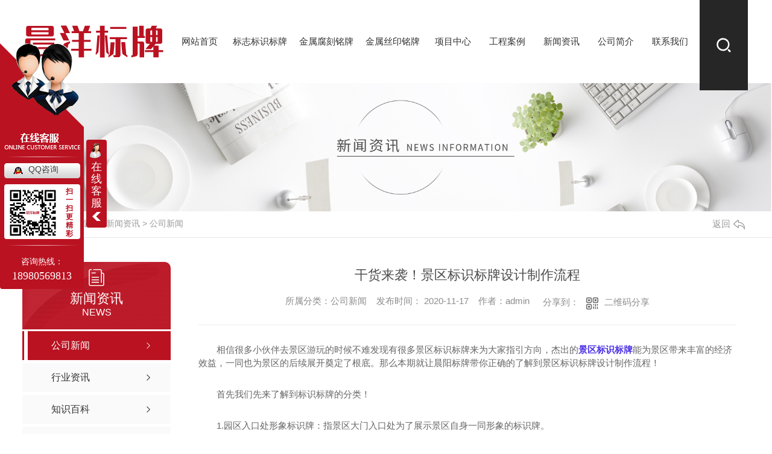

--- FILE ---
content_type: text/html; charset=utf-8
request_url: http://www.cybpmp.com/meitibaodao/1043250.html
body_size: 11316
content:
<!DOCTYPE html PUBLIC "-//W3C//DTD XHTML 1.0 Transitional//EN" "http://www.w3.org/TR/xhtml1/DTD/xhtml1-transitional.dtd">
<html xmlns="http://www.w3.org/1999/xhtml">
<head>
<meta http-equiv="Content-Type" content="text/html; charset=utf-8" />
<meta name="Copyright" content="All Rights Reserved btoe.cn" />
<meta http-equiv="X-UA-Compatible" content="IE=edge,chrome=1" />
<title>干货来袭！景区标识标牌设计制作流程,四川标牌制作设计公司-成都市晨洋标牌有限公司</title>
<meta name="keywords" content="公司新闻" />
<meta name="description" content="相信很多小伙伴去景区游玩的时候不难发现有很多景区标识标牌来为大家指引方向，杰出的景区标识标牌能为景区带来丰富的经济效益，一同也为景区的后续展开奠定了根底。那么本期就让晨阳标牌带你正确的了解到景区标识标牌设计制作流程！首先我们先来了解到标识标牌的分类！1.园区入口处形象标识牌：指景区大门入口处为了展示景区自身一同形象的标识牌…" />
<link href="/templates/pc_wjdh/css/css.css" rel="stylesheet" type="text/css" />
<link rel="stylesheet" type="text/css" media="screen" href="/templates/pc_wjdh/css/bootstrap.min.css" />
<link rel="stylesheet" type="text/css" media="screen" href="/templates/pc_wjdh/css/swiper-3.4.2.min.css" />
<link rel="stylesheet" type="text/css" media="screen" href="/templates/pc_wjdh/css/common.css" />
<script src="/templates/pc_wjdh/js/n/baidupush.js"></script>
<meta name="baidu-site-verification" content="Ru6hxyjPpw" />
<meta name="360-site-verification" content="ae80c7d30818a25f7e9d756daf39b489" />
<body>
<div class="t_back"></div>
<!-- 导航 -->
<div class="nav_xiala_xx" id="fixedNav">
	<div class="w1200">
    	<h1><a href="/"><img src="http://img.dlwjdh.com/upload/10370/200709/c49c3b68024b6f3606c5d87ddc2d2361@231X54.png" alt="成都市晨洋标牌有限公司" class="logo" /></a></h1>
		<ul class="nav_yiji">
			
			<li>
			  
			  <a href="/" class="one" title="网站首页">网站首页</a></li>
			
			<li>
			  
			  <a href="/p1/"  title="标志标识标牌"  class="one" >标志标识标牌</a>
			  
			</li>
			
			<li>
			  
			  <a href="/p2/"  title="金属腐刻铭牌"  class="one" >金属腐刻铭牌</a>
			  
			</li>
			
			<li>
			  
			  <a href="/p3/"  title="金属丝印铭牌"  class="one" >金属丝印铭牌</a>
			  
			</li>
			
			<li>
			  
			  <a href="/products/"  title="项目中心"  class="one" >项目中心</a>
			  
			  <div class="nav_erji">
				<div class="jz">
				  <div class="hd">
					<ul>
					  <!-- 注意：这里的li数量和下面class='main'的数量要一样 -->
					  
					  <li class="on"><a href="/p1/" title="标志标识标牌">标志标识标牌</a></li>
					  
					  <li><a href="/p2/" title="金属腐刻铭牌">金属腐刻铭牌</a></li>
					  
					  <li><a href="/p3/" title="金属丝印铭牌">金属丝印铭牌</a></li>
					  
					  <li><a href="/p4/" title="铸造标识标牌">铸造标识标牌</a></li>
					  
					</ul>
				  </div>
				  <div class="bd">
					
					<div class="main">
					  <ul>
						
						<li> <a href="/p1/847327.html" class="img"><img src="http://img.dlwjdh.com/upload/10370/200806/b934db06450a1a5a7f0178aa5ecb8774.jpg" alt="四川标牌制作" /></a> <a href="/p1/847327.html" class="name">四川标牌制作</a> </li>
						
						<li> <a href="/p1/847325.html" class="img"><img src="http://img.dlwjdh.com/upload/10370/200806/99b38281f32223c1b6666b018317ddaf.jpg" alt="四川标识标牌" /></a> <a href="/p1/847325.html" class="name">四川标识标牌</a> </li>
						
						<li> <a href="/p1/847324.html" class="img"><img src="http://img.dlwjdh.com/upload/10370/200806/a1067cb0f893a3ed814d99e1e2b59eec.png" alt="四川铭牌定制设计" /></a> <a href="/p1/847324.html" class="name">四川铭牌定制设计</a> </li>
						
						<li> <a href="/p1/847320.html" class="img"><img src="http://img.dlwjdh.com/upload/weijin.jpg?/upload/10370/200806/9c42bebb8e9231845747a5c1f8da8760.jpg" alt="四川标牌制作公司" /></a> <a href="/p1/847320.html" class="name">四川标牌制作公司</a> </li>
						
						<li> <a href="/p1/1755008.html" class="img"><img src="http://img.dlwjdh.com/upload/nullimg.jpg" alt="四川标识标牌制作小知识" /></a> <a href="/p1/1755008.html" class="name">四川标识标牌制作小知识</a> </li>
						
					  </ul>
					</div>
					
					<div class="main">
					  <ul>
						
						<li> <a href="/p2/847338.html" class="img"><img src="http://img.dlwjdh.com/upload/weijin.jpg?/upload/10370/200806/25c2c93cdc3ded191ac198f73dd98921.jpg" alt="四川铭牌定制" /></a> <a href="/p2/847338.html" class="name">四川铭牌定制</a> </li>
						
						<li> <a href="/p2/847337.html" class="img"><img src="http://img.dlwjdh.com/upload/10370/200806/3642a5652dce664e4eafe72896642c4f.jpg" alt="四川金属铭牌" /></a> <a href="/p2/847337.html" class="name">四川金属铭牌</a> </li>
						
						<li> <a href="/p2/884848.html" class="img"><img src="http://img.dlwjdh.com/upload/10370/200826/8abc67470e5b6162d7e106b2198a339d.jpg" alt="腐刻填色铭牌制作" /></a> <a href="/p2/884848.html" class="name">腐刻填色铭牌制作</a> </li>
						
						<li> <a href="/p2/884371.html" class="img"><img src="http://img.dlwjdh.com/upload/10370/200826/443135a73a38019c537c68e1904af20d.jpg" alt="成都腐刻铭牌定制" /></a> <a href="/p2/884371.html" class="name">成都腐刻铭牌定制</a> </li>
						
						<li> <a href="/p2/847334.html" class="img"><img src="http://img.dlwjdh.com/upload/10370/200806/54e00c6acb5aa9ecbd99ff211aeaadf2.jpg" alt="四川金属铭牌批发" /></a> <a href="/p2/847334.html" class="name">四川金属铭牌批发</a> </li>
						
					  </ul>
					</div>
					
					<div class="main">
					  <ul>
						
						<li> <a href="/p3/847340.html" class="img"><img src="http://img.dlwjdh.com/upload/10370/200806/5efe27e40c2fe904b38b57764c7a647d.jpg" alt="四川丝印铭牌" /></a> <a href="/p3/847340.html" class="name">四川丝印铭牌</a> </li>
						
						<li> <a href="/p3/847313.html" class="img"><img src="http://img.dlwjdh.com/upload/10370/200806/c77b29f3e80a404ab0545c21ade50d9c.jpg" alt="四川铭牌定制厂家" /></a> <a href="/p3/847313.html" class="name">四川铭牌定制厂家</a> </li>
						
						<li> <a href="/p3/847339.html" class="img"><img src="http://img.dlwjdh.com/upload/10370/200806/9635dfb597a56ec83c7649f7505f1d62.jpg" alt="成都丝印铭牌设计" /></a> <a href="/p3/847339.html" class="name">成都丝印铭牌设计</a> </li>
						
						<li> <a href="/p3/847319.html" class="img"><img src="http://img.dlwjdh.com/upload/10370/200806/68108d7a4d1516030e28de9ef5bfa030.jpg" alt="四川金属丝印铭牌" /></a> <a href="/p3/847319.html" class="name">四川金属丝印铭牌</a> </li>
						
						<li> <a href="/p3/847318.html" class="img"><img src="http://img.dlwjdh.com/upload/10370/200806/b8db64c5c4430d42fb59ae2987d3684d.jpg" alt="成都金属丝印铭牌制作" /></a> <a href="/p3/847318.html" class="name">成都金属丝印铭牌制作</a> </li>
						
					  </ul>
					</div>
					
					<div class="main">
					  <ul>
						
						<li> <a href="/p4/847312.html" class="img"><img src="http://img.dlwjdh.com/upload/10370/200806/7b2fd967e75fc5ebdb51e7b8ee6730f7.jpg" alt="四川铸造标识标牌" /></a> <a href="/p4/847312.html" class="name">四川铸造标识标牌</a> </li>
						
						<li> <a href="/p4/847311.html" class="img"><img src="http://img.dlwjdh.com/upload/10370/200806/a959fd49e791f5ab57b1ce4782ba902c.jpg" alt="四川电铸标牌" /></a> <a href="/p4/847311.html" class="name">四川电铸标牌</a> </li>
						
						<li> <a href="/p4/847310.html" class="img"><img src="http://img.dlwjdh.com/upload/10370/200806/db1eede612b40ec3be117ad0d93c5389.jpg" alt="成都铸造标识标牌" /></a> <a href="/p4/847310.html" class="name">成都铸造标识标牌</a> </li>
						
						<li> <a href="/p4/847309.html" class="img"><img src="http://img.dlwjdh.com/upload/10370/200806/3674500f70da79b9e60d7b783330361c.jpg" alt="成都标识标牌制作" /></a> <a href="/p4/847309.html" class="name">成都标识标牌制作</a> </li>
						
						<li> <a href="/p4/847308.html" class="img"><img src="http://img.dlwjdh.com/upload/10370/200806/ba6b8079e4f2943387d2448ab94dca43.jpg" alt="四川铸造铭牌" /></a> <a href="/p4/847308.html" class="name">四川铸造铭牌</a> </li>
						
					  </ul>
					</div>
					
				  </div>
				</div>
			  </div>
			  
			</li>
			
			<li>
			  
			  <a href="/case/"  title="工程案例"  class="one" >工程案例</a>
			  
			</li>
			
			<li>
			  
			  <a href="/news/"  title="新闻资讯"  class="one" >新闻资讯</a>
			  
			  <div class="nav_erji">
				<div class="jz">
				  <div class="hd">
					<ul>
					  <!-- 注意：这里的li数量和下面class='main'的数量要一样 -->
					  
					  <li class="on"><a href="/meitibaodao/" title="公司新闻">公司新闻</a></li>
					  
					  <li><a href="/yyxw/" title="行业资讯">行业资讯</a></li>
					  
					</ul>
				  </div>
				  <div class="bd">
					
					<div class="main">
					  
					  <a href="/meitibaodao/2068103.html" class="xw"> <span class="title">如何制作大方美观的四川金属铭牌</span> <span class="desc">从铭牌的表面干净来入手，一般工艺是打磨表面，使铭牌的表面干净，没有任何的杂质。铭牌的形状，应该设计自然，大方，而且形状要符合产品的总体美观，再者铭牌的大小要合适，不用的形状大小会影响到产品的总体美观。...</span> </a>
					  
					  <a href="/meitibaodao/2062288.html" class="xw"> <span class="title">四川标识标牌制作工艺与设计的重要性</span> <span class="desc">四川标识标牌制作工艺的重要性，重要的目的是为了设计出使用性、功能性，并且还要具有创意的标识牌，在进行设计有创意的标识牌的时候，达不到实际的作用，那么也是白费功夫，所以标识标牌制作工艺是非常重要的。标识牌前卫性，在标识牌制作之前，需要制作一整套比较完善的计划规划，因此标识牌针对整个城市基础建设的比例来讲，比例占比不是那么...</span> </a>
					  
					  <a href="/meitibaodao/2059113.html" class="xw"> <span class="title">旅游风景区标识标牌的分类有哪些？</span> <span class="desc">在目前的生活中，面对工作压力，人们选择的放松方式就是出去旅游，对于旅客来说，旅游风景区及其周围环境是一个比较陌生的地方，因此在景区安装各种功能标识标牌，对游客指引是非常有必要的。旅游风景区标识牌的安装方便旅客了解自己所处的环境并及时作出方向选择，也可以起到美化景区的作用，提升整个景区的氛围感。那么，旅游景区标识标牌都有...</span> </a>
					  
					  <a href="/meitibaodao/2048724.html" class="xw"> <span class="title">旅游风景区里四川标识标牌的分类有哪些？</span> <span class="desc">在目前的生活中，面对工作压力，人们选择的放松方式就是出去旅游，对于旅客来说，旅游风景区及其周围环境是一个比较陌生的地方，因此在景区安装各种功能标识标牌，对游客指引是非常有必要的。旅游风景区标识牌的安装方便旅客了解自己所处的环境并及时作出方向选择，也可以起到美化景区的作用，提升整个景区的氛围感。那么，旅游景区标识标牌都有...</span> </a>
					  
					  <a href="/meitibaodao/2033720.html" class="xw"> <span class="title">四川标识标牌的类别有哪些？制作工艺都有哪些要求？看完就懂了！</span> <span class="desc">好的标识产品，不仅仅体现在设计上，材料、工艺、展示功能上和安装方式也是非常关键的一点。那么四川 标识标牌按照不同的特点划分，可以分为哪几类呢？跟小编一起来看看吧！01标识标牌的类型：1、屋顶式：指在某...</span> </a>
					  
					  <a href="/meitibaodao/1982472.html" class="xw"> <span class="title">几种常见金属铭牌防腐办法，你知道吗？</span> <span class="desc">生活中用到的金属铭牌很多，为了铭牌的持久性，金属铭牌的防腐至为重要，成都市晨洋标牌制作厂家给大家分享几种常见的金属铭牌的的防腐办法。1、金属铭牌防腐的结构改变法金属铭牌防腐的常见办法之一是改变金属铭牌的结构。金属铭牌的种类很多，一些重金属铭牌的化学活性低，不易受到其他物质的腐蚀，也有部分金属铭牌与其他金属铭牌配合使用能...</span> </a>
					  
					</div>
					
					<div class="main">
					  
					  <a href="/yyxw/847251.html" class="xw"> <span class="title">浅析标识行业未来发展方向</span> <span class="desc">我司主要从事各类标识标牌的定制生产与销售，**带大家一起来了解下标识行业的几大发展趋势，感兴趣的小伙伴一起来了解下吧！标识标牌早已渗透进我们日常生活中的每一个角落：从每日必经的马路上的指示牌，到各种公...</span> </a>
					  
					</div>
					
				  </div>
				</div>

			  </div>
			  
			</li>
			
			<li>
			  
			  <a href="/aboutus/"  title="公司简介"  class="one" >公司简介</a>
			  
			</li>
			
			<li>
			  
			  <a href="/contact/"  title="联系我们"  class="one" >联系我们</a>
			  
			</li>
			
		</ul>
        <div class="search">
        	<div class="icon01"></div>
        	<div class="ss1">
        		<input class="input" type="text" value="输入搜索内容..." onFocus="value=''" onBlur="if(!value)value=defaultValue" id="keywords" name="keywords">
        		<button class="button" onClick="wjdh.methods.search('#keywords');"></button>
        	</div>
        </div>
	</div>
</div><!-- mbanner -->

<div class="mbanner col-lg-12 col-md-12">
  <div class="row">
    
    <img src="http://img.dlwjdh.com/upload/10370/200709/a7c6b40af4aba614bbe0979fe883494b@1920X320.jpg" alt="新闻资讯">
    
  </div>
</div>
<div class="clearboth"></div>

<!-- caseMenu -->
<div class="caseMenuTop">
  <div class="container">
    <div class="row">
      <div class="caseMenuL col-lg-9 col-md-9 col-sm-9 col-xs-9"> <i><img src="/templates/pc_wjdh/img/locationIco.png" alt="当前位置"></i>
        当前位置：<a href="/">首页</a>&nbsp;&gt;&nbsp;<a href="/news/">新闻资讯</a>&nbsp;&gt;&nbsp;<a href="/meitibaodao/">公司新闻</a>
      </div>
      <div class="caseMenuR col-xs-3 col-sm-3 col-md-3 col-lg-3"> <i class="text-right"><a href="javascript:;" onClick="javascript :history.back(-1);">返回<img src="/templates/pc_wjdh/img/ca1.png" alt="返回"></a></i> </div>
      <div class="clearboth"></div>
    </div>
  </div>
</div>
<div class="clearboth"></div>
<div class="proList">
  <div class="container">
    <div class="row">
      <div class=" proListL  col-xs-12 col-lg-2-0 ">
        <div class="proListTop">
          
          <img src="/templates/pc_wjdh/img/proL.png" alt="新闻资讯" class="proBg">
          <div class="prouctsTitle"> <img src="/templates/pc_wjdh/img/news2Ico.png" alt="新闻资讯" class="pro-ico">
            <h3>新闻资讯</h3>
            <p>News</p>
          </div>
          
        </div>
        <div class="row">
          <div class="news_classify">
            <ul>
              
              <li class=" col-xs-6 col-sm-6 col-md-12 col-lg-12"> <a href="/meitibaodao/" class="newsclass1 gaoliang" title="公司新闻"><i></i><b></b> <span>公司新闻 </span></a> </li>
              
              <li class=" col-xs-6 col-sm-6 col-md-12 col-lg-12"> <a href="/yyxw/" class="newsclass1" title="行业资讯"><i></i><b></b> <span>行业资讯 </span></a> </li>
              
              <li class=" col-xs-6 col-sm-6 col-md-12 col-lg-12"> <a href="/question/" class="newsclass1" title="知识百科"><i></i><b></b> <span>知识百科 </span></a> </li>
              
              <li class=" col-xs-6 col-sm-6 col-md-12 col-lg-12"> <a href="/aktuelle/" class="newsclass1" title="时事聚焦"><i></i><b></b> <span>时事聚焦 </span></a> </li>
              
              <li class=" col-xs-6 col-sm-6 col-md-12 col-lg-12"> <a href="/qitaxinxi/" class="newsclass1" title="其他"><i></i><b></b> <span>其他 </span></a> </li>
              
            </ul>
          </div>
        </div>
        <div class="row">
          <div class="proHot"> <i><img src="/templates/pc_wjdh/img/proHotIco.png" alt="热门推荐">热门推荐</i>
            <div class="proList_sort">
              <div class="swiper-container proList_sort1">
                <ul class="swiper-wrapper">
                  
                  <li class="swiper-slide col-xs-12 col-sm-12 col-md-12 col-lg-12"> <a href="/p2/847338.html" class="proHotimg"><img src="http://img.dlwjdh.com/upload/weijin.jpg?/upload/10370/200806/25c2c93cdc3ded191ac198f73dd98921.jpg" alt="四川铭牌定制"></a> <a href="/p2/847338.html" class="proHot_txt">四川铭牌定制</a> </li>
                  
                  <li class="swiper-slide col-xs-12 col-sm-12 col-md-12 col-lg-12"> <a href="/p1/847327.html" class="proHotimg"><img src="http://img.dlwjdh.com/upload/10370/200806/b934db06450a1a5a7f0178aa5ecb8774.jpg" alt="四川标牌制作"></a> <a href="/p1/847327.html" class="proHot_txt">四川标牌制作</a> </li>
                  
                  <li class="swiper-slide col-xs-12 col-sm-12 col-md-12 col-lg-12"> <a href="/p2/847337.html" class="proHotimg"><img src="http://img.dlwjdh.com/upload/10370/200806/3642a5652dce664e4eafe72896642c4f.jpg" alt="四川金属铭牌"></a> <a href="/p2/847337.html" class="proHot_txt">四川金属铭牌</a> </li>
                  
                  <li class="swiper-slide col-xs-12 col-sm-12 col-md-12 col-lg-12"> <a href="/p1/847325.html" class="proHotimg"><img src="http://img.dlwjdh.com/upload/10370/200806/99b38281f32223c1b6666b018317ddaf.jpg" alt="四川标识标牌"></a> <a href="/p1/847325.html" class="proHot_txt">四川标识标牌</a> </li>
                  
                </ul>
                <!-- Add Arrows -->
                <div class="pro-next col-xs-6 col-sm-6 col-md-6 col-lg-6"><img src="/templates/pc_wjdh/img/proLL.png" alt="左"></div>
                <div class="pro-prev col-xs-6 col-sm-6 col-md-6 col-lg-6"><img src="/templates/pc_wjdh/img/proLr.png" alt="右"></div>
              </div>
            </div>
          </div>
        </div>
      </div>
      <div class="proListR  col-xs-12  col-lg-8-0 ">
        <div class="newsdetails col-xs-12 col-sm-12 col-md-12 col-lg-12">
          <div class="caseCenter">
            <div class="caseCmenu">
              <h3>干货来袭！景区标识标牌设计制作流程</h3>
              <span class="casemfx"> 所属分类：公司新闻 &nbsp;&nbsp;
              
              
              
              发布时间：
              2020-11-17
              &nbsp;&nbsp;
              
              
              
              作者：admin
              <div class="bdsharebuttonbox"> <i>&nbsp;&nbsp;分享到：</i> <a href="#" class="bds_more" data-cmd="more"></a> <a href="#" class="bds_sqq" data-cmd="sqq" title="分享到QQ好友"></a> <a href="#" class="bds_weixin" data-cmd="weixin" title="分享到微信"></a> &nbsp;&nbsp; </div>
              <a href="#" class="scan" title="二维码分享">二维码分享
              <div id="qrcode" style="display: none"> </div>
              </a> </span> </div>
            <div class="caseContainer"> <p style="text-indent:2em;">
	相信很多小伙伴去景区游玩的时候不难发现有很多景区标识标牌来为大家指引方向，杰出的<a href="http://www.cybpmp.com/p1/" target="_blank"><strong><span style="color:#4C33E5;">景区标识标牌</span></strong></a>能为景区带来丰富的经济效益，一同也为景区的后续展开奠定了根底。那么本期就让晨阳标牌带你正确的了解到景区标识标牌设计制作流程！
</p>
<p style="text-indent:2em;">
	首先我们先来了解到标识标牌的分类！
</p>
<p style="text-indent:2em;">
	1.园区入口处形象标识牌：指景区大门入口处为了展示景区自身一同形象的标识牌。
</p>
<p style="text-indent:2em;">
	<span style="text-indent:2em;">2.简介、知识类牌：指景区内部名胜古迹的介绍类标识牌。</span>
</p>
<p style="text-indent:2em;">
	<span style="text-indent:2em;">3.交通路程指示牌：指景区内部帮忙游客在路程上顺畅行进的交通指示牌。</span>
</p>
<p style="text-indent:2em;">
	<span style="text-indent:2em;">4.提示、警示牌：指在园区应恪守园区的特定规范及规矩，如：阻止攀爬、阻止蹂躏等！</span>
</p>
<p style="text-indent:2em;">
	<span style="text-indent:2em;">5.平面图标识：在景区内部.重要的就是平面图，它能让游客随时随地知道自己地址的方位，然后继续前行至目的地。</span>
</p>
<p style="text-indent:2em;">
	<span style="text-indent:2em;">6.公共效力标识牌：指为咱们即公共效力的标识牌，如：效力台、超市、洗手间标识牌。</span>
</p>
<p style="text-indent:2em;">
	那么接下来就是大家比较关心的标识标牌的设计！
</p>
<p style="text-align:center;text-indent:2em;">
	<img src="http://img.dlwjdh.com/upload/10370/201117/0a7433e79a4088d5a1596a1cdeaf0d6a.jpg" alt="景区标识标牌" width="557" height="342" title="景区标识标牌" align="" /> 
</p>
<p style="text-indent:2em;">
	二、标识设计
</p>
<p style="text-indent:2em;">
	<span style="text-indent:2em;">在规划景区辨识标牌时，要亲临现场实地体会下其环境设施，以便判定其景区标识系统风格，展示出景区自身的外在形象和内涵文明。</span>
</p>
<p style="text-indent:2em;">
	<span style="text-indent:2em;">其次要规划规划，判定各标识牌所放置的方位和数量、尺度等等，在判定的一同要根据人机工程学和建筑学、美学，以便标识牌能发挥到其自身功用。</span>
</p>
<p style="text-indent:2em;">
	然后就是大家关心的有关于景区标识标牌的制作啦！
</p>
<p style="text-align:center;text-indent:2em;">
	<img src="http://img.dlwjdh.com/upload/10370/201117/5d9d93b583e6be67c16bf44b9894ad7c.jpg" alt="景区标识标牌" width="563" height="408" title="景区标识标牌" align="" /> 
</p>
<p style="text-indent:2em;">
	三、标识制作
</p>
<p style="text-indent:2em;">
	<span style="text-indent:2em;">在景区标识系统中，大多运用木材，再配以相应工艺，就可以创造出靠近天然、土生土长的空气，和景区内的环境相得益彰，这是天然现象所需求的。不过如果是人文现象，就要结合现象风格特征加以选择恰当的材料，使其分配调和，天然而然的参与，而不是硬生生的放在那里。</span>
</p>
<p style="text-indent:2em;">
	那么以上就是本期晨阳标牌为大家总结的有关于景区标识标牌设计的制作三步骤，相信他通过以上小编的讲解大家都对标识标牌有了 一定的了解，如果还想了解更多资讯欢迎来电咨询！
</p> </div>
            <div class="caseTab">
              <ul>
                <li class="col-xs-6 col-sm-6 col-md-6"> <a href="/meitibaodao/1102557.html">铭牌都看不懂？教你看懂电动机铭牌！快来！</a> </li>
                <li class="col-xs-6 col-sm-6 col-md-6"> <a href="/meitibaodao/1013640.html">四川不锈钢标牌的应用范围有哪些呢？</a> </li>
              </ul>
            </div>
          </div>
        </div>
      </div>
    </div>
  </div>
</div>
<script src="/templates/pc_wjdh/js/n/jquery.min.js"></script>
<script src="/templates/pc_wjdh/js/n/bootstrap.min.js"></script>
<script src="/templates/pc_wjdh/js/n/swiper-3.4.2.min.js"></script>
<script src="/templates/pc_wjdh/js/n/rem.min.js"></script>
<script src="/templates/pc_wjdh/js/n/qrcode.js"></script>
<div class="footer">
	<div class="center">
    	<ul class="list">
    		<li>
    			<p>产品中心：</p>
    			
					<a href="/p1/" title="标志标识标牌">标志标识标牌</a>
					
					<a href="/p2/" title="金属腐刻铭牌">金属腐刻铭牌</a>
					
					<a href="/p3/" title="金属丝印铭牌">金属丝印铭牌</a>
					
					<a href="/p4/" title="铸造标识标牌">铸造标识标牌</a>
					
    		</li>
    		<li>
    			<p>新闻资讯：</p>
    			
					<a href="/meitibaodao/" title="公司新闻">公司新闻</a>
					
					<a href="/yyxw/" title="行业资讯">行业资讯</a>
					
					<a href="/question/" title="知识百科">知识百科</a>
					
					<a href="/aktuelle/" title="时事聚焦">时事聚焦</a>
					
    		</li>
    		<li>
    		<p>直通车：</p>
    			 	
    		</li>
    		<li>
    		<p>关于我们：</p>
    			
					<a href="/aboutus/" title="公司简介">公司简介</a>
					
					<a href="/album/" title="企业相册">企业相册</a>
					
					<a href="/honor/" title="荣誉资质">荣誉资质</a>
					
    		</li>
    	</ul>
    	<div class="right">
        	<p><a href="/city.html" title="城市分站">城市分站</a>：&nbsp;&nbsp;<a href="/city_sichuan/" title="四川" class="wjdh_city">四川</a>&nbsp;&nbsp;<a href="/city_chengdu/" title="成都" class="wjdh_city">成都</a>&nbsp;&nbsp;<a href="/city_guizhou/" title="贵州" class="wjdh_city">贵州</a>&nbsp;&nbsp;<a href="/city_zhongqing/" title="重庆" class="wjdh_city">重庆</a>&nbsp;&nbsp;<a href="/city_dazhou/" title="达州" class="wjdh_city">达州</a>&nbsp;&nbsp;<a href="/city_shanghai/" title="上海" class="wjdh_city">上海</a></p>
        	<p><a href="/sitemap.html" title="网站地图">网站地图</a> <a href="/rss.xml" title="RSS">RSS</a> <a href="/sitemap.xml" title="XML">XML</a></p>
        </div>
    </div>
    <div class="copy">
    	<span>Copyright ©  成都市晨洋标牌有限公司   版权所有</span>
    	<span>备案号：<a href="http://beian.miit.gov.cn" target="_blank" title="蜀ICP备20021353号-1" rel="nofollow">蜀ICP备20021353号-1</a> &nbsp; </span>
    	<span>技术支持：<script src="/api/message.ashx?action=jjzc"></script></span>
    	<span><a href="http://www.wjdhcms.com" target="_blank" rel="external nofollow" title=""><img class="wjdh-ico1" src="http://img.dlwjdh.com/upload/8.png" width="99px" height="18px" title="万家灯火" alt="万家灯火"></a>&nbsp;&nbsp; <a href="http://trust.wjdhcms.com/#/pc?url=www.cybpmp.com" target="_blank" rel="external nofollow"><img  class="wjdh-ico2" src=http://img.dlwjdh.com/upload/trust/1.png></a> &nbsp;&nbsp;<script type="text/javascript">var cnzz_protocol = (("https:" == document.location.protocol) ? " https://" : " http://");document.write(unescape("%3Cspan id='cnzz_stat_icon_1279172251'%3E%3C/span%3E%3Cscript src='" + cnzz_protocol + "s11.cnzz.com/stat.php%3Fid%3D1279172251%26show%3Dpic' type='text/javascript'%3E%3C/script%3E"));</script></span>
    </div>
</div>

<!--全局使用js，请放于footer-->
<script src="/templates/pc_wjdh/js/nav.js"></script>
<script type="text/javascript" src="http://tongji.wjdhcms.com/js/tongji.js?siteid=ecb565cd82de68494c294dc8d4b419a0"></script><script type="text/javascript" src="http://cybpmp.s1.dlwjdh.com/upload/10370/kefu.js?color=ba1221"></script>
<script src="/templates/pc_wjdh/js/n/base.js" type="text/javascript" charset="utf-8"></script>

<script src="/templates/pc_wjdh/js/n/common.js"></script>
<script src="/templates/pc_wjdh/js/n/color.js?color=#ba1221&rgba=186,18,33"></script>
</body>
</html>


--- FILE ---
content_type: text/css
request_url: http://www.cybpmp.com/templates/pc_wjdh/css/css.css
body_size: 3457
content:
/*-----------------------------------------------------------*/

/*copyright by 动力无限  www.btoe.cn*/

/*邮箱 btoe@btoe.cn*/

/*合作电话 400-0599-360*/

/*版权所有违者必究*/

/*-----------------------------------------------------------*/





/*Generated by wjdhcms 3.0 */

@charset "utf-8";



::-webkit-scrollbar {

    width: 8px;

    height: 8px;

    background-color: #F5F5F5;

}



::-webkit-scrollbar-track {

    border-radius: 10px;

    background-color: #E2E2E2;

}

button{outline:none;}

::-webkit-scrollbar-thumb {

    border-radius: 10px;

    -webkit-box-shadow: inset 0 0 6px rgba(0, 0, 0, .3);

    box-shadow: inset 0 0 6px rgba(0, 0, 0, .3);

    background-color: #555;

}



 ::selection {

	background-color: #ba1221;

	color: #fff;

}



::-moz-selection {

	background-color: #ba1221;

	color: #fff;

}



::-webkit-selection {

	background-color: #ba1221;

	color: #fff;

}

* {

    padding: 0;

    margin: 0;

    font-family: 'Microsoft YaHei', arial, helvetica, clean, sans-serif;

}



body {

    font: 14px/1.231 'Microsoft YaHei', arial, helvetica, clean, sans-serif;

    color: #333;

    margin: 0;

    line-height: 1.5;

}

*:before, *:after {

    box-sizing: content-box;

}

:focus {

    outline: 1;

}



article,

aside,

canvas,

details,

figcaption,

figure,

footer,

header,

hgroup,

menu,

nav,

section,

summary {

    display: block;

}



a {

    color: #333;

    text-decoration: none;

}



a:link,

a:hover,

a:active,

a:visited {

    text-decoration: none;

}



ins {

    background-color: #ff9;

    color: #000;

    text-decoration: none;

}



mark {

    background-color: #ff9;

    color: #000;

    font-style: italic;

    font-weight: bold;

}



del {

    text-decoration: line-through;

}



table {

    border-collapse: collapse;

    border-spacing: 0;

}



hr {

    display: block;

    height: 1px;

    border: 0;

    border-top: 1px solid #cccccc;

    margin: 1em 0;

    padding: 0;

}



input,

select {

    vertical-align: middle;

}



li,

ul {

    list-style-type: none;

}



img {

    border: none;

}

input,textarea {

    outline: 0;

    border: 0;

    resize: none;

}







h1,

h2,

h3,

h4,

h5,

h6,

dl,

dd,

dt,

i,

em {

    font-weight: normal;

    font-style: normal;

}

.fixedNav {

    position: fixed;

    top: 0px;

    left: 0px;

    width: 100%;

    z-index: 100000;

    _position: absolute;

    _top: expression(eval(document.documentElement.scrollTop));

   box-shadow: 0px 10px 12px rgba(0,0,0,.1);

}







html{

        cursor: url(../images/cur.png),

        default;

}



a{

   cursor: url(../images/Acur.png),

   default ;

}



textarea{

    animation: animated 1s infinite;

    -moz-animation: animated 1s infinite;

    -webkit-animation: animated 1s infinite;

    -o-animation: animated 1s infinite;

 

}



input[type="text"]{

     animation: animated 1s infinite;

    -moz-animation: animated 1s infinite;

    -webkit-animation: animated 1s infinite;

    -o-animation: animated 1s infinite;

}

input[type="button"]

{

   cursor: url(../images/Acur.png),

   default  !important;

}



@keyframes animated {

    0% {

        cursor: url('../images/Pcuro1.png'),

        auto;

    }



    8.8% {

        cursor: url('../images/Pcuro2.png'),

            auto;

    }



    17.6% {

        cursor: url('../images/Pcuro3.png'),

            auto;

    }



    26.4% {

        cursor: url('../images/Pcuro4.png'),

            auto;

    }



    35.2% {

        cursor: url('../images/Pcuro5.png'),

            auto;

    }



    44% {

        cursor: url('../images/Pcuro6.png'),

            auto;

    }



    52.8% {

        cursor: url('../images/Pcuro7.png'),

            auto;

    }



    61.6% {

        cursor: url('../images/Pcuro8.png'),

            auto;

    }



    70.4% {

        cursor: url('../images/Pcuro9.png'),

            auto;

    }



    79.2% {

        cursor: url('../images/Pcuro10.png'),

            auto;

    }



    88% {

        cursor: url('../images/Pcuro11.png'),

            auto;

    }



    100% {

        cursor: url('../images/Pcuro12.png'),

            auto;

    }



    

}



button{outline:none;}

.t_back{width:100%;height:0.1px;}

.toper .content .cont_right::before{content:'';width:50px;height:52px;background:url(../images/tel01.png);position:absolute;top:0;left:0;animation: msClock 1.2s linear infinite;}

@keyframes msClock {
	0%,70%,100% {transform: rotate(0) scale(1);}
	
	10%,30% {transform: rotate(-15deg) scale(1);}
	
	20%,40% {transform: rotate(15deg) scale(1);}
}




/* 导航开始css */
.nav_xiala_xx{width:100%;height:138px;background:#fff;position:relative;z-index:90;}

.nav_xiala_xx .w1200{width:1200px;height:138px;margin:0 auto;}

.nav_xiala_xx .w1200 h1{width:231px;height:54px;float:left;margin:42px 20px 42px 0;}

.nav_xiala_xx .w1200 .logo{width:231px;height:54px;display:block;vertical-align:top;}

.nav_xiala_xx .w1200 .nav_yiji{width:860px;height:138px;display:flex;justify-content: space-between;float:left;}

.nav_xiala_xx .w1200 .nav_yiji > li{width:80px;height:138px;text-align:center;margin-right:0;float:left;position:relative;}

.nav_xiala_xx .w1200 .nav_yiji > li:nth-of-type(2){width:100px;}

.nav_xiala_xx .w1200 .nav_yiji > li:nth-of-type(3){width:100px;}

.nav_xiala_xx .w1200 .nav_yiji > li:nth-of-type(4){width:100px;}

.nav_xiala_xx .w1200 .nav_yiji > li:last-child{margin-right:0;}

.nav_xiala_xx .w1200 .nav_yiji > li::after{content:'';width:0px;height:12px;background:none;position:absolute;top:0;right:0;z-index: 9}

.nav_xiala_xx .w1200 .nav_yiji > li:last-child::after{content:''; background:none;}

.nav_xiala_xx .w1200 .nav_yiji > li:hover::after{content:''; background:none;}

.nav_xiala_xx .w1200 .nav_yiji > li.active::after{content:''; background:none;}

.nav_xiala_xx .w1200 .nav_yiji > li .one{width:100%;height:138px;line-height:138px;display:block;text-align:center;font-size:15px;color:#333;position:relative;z-index:2;-webkit-transition:all .5s;transition:all .5s;}

.nav_xiala_xx .w1200 .nav_yiji > li .one::before{content:'';width:100%;height:0px;background:url(../images/nav_on.png) center 95px no-repeat #ba1221;position:absolute;top:0;left:0;z-index:-1;-webkit-transition:all .5s;transition:all .5s;}

.nav_xiala_xx .w1200 .nav_yiji > li:hover .one::before{content:'';width:100%;height:150px;background:url(../images/nav_on.png) center 95px no-repeat #ba1221;position:absolute;top:0;left:0;-webkit-transition:all .5s;transition:all .5s;}

.nav_xiala_xx .w1200 .nav_yiji > li.active .one{color:#fff;z-index:3;-webkit-transition:all .5s;transition:all .5s;}

.nav_xiala_xx .w1200 .nav_yiji > li.active .one::before{content:'';width:100%;height:150px;background:url(../images/nav_on.png) center 95px no-repeat #ba1221;position:absolute;bottom:0;left:0;z-index:-1;}

.nav_xiala_xx .w1200 .nav_yiji > li:hover .one{color:#fff;z-index:3;-webkit-transition:all .5s;transition:all .5s;}

.nav_erji{width:100%;height:auto;background:#f2f2f2;position:absolute;padding:40px 0;z-index:1;overflow:hidden;left:0;top:138px;display:none;box-sizing:content-box;}

.fixedNav .nav_erji{top:138px;}

.nav_erji .jz{width:1200px;height:auto;margin:0 auto;}

.nav_erji .hd{width:170px;height:auto;float:left;position:relative;}

.nav_erji .hd ul::after{content:'';width:2px;height:100%;background:#444343;position:absolute;top:0;right:0;}

.nav_erji .hd ul{width:150px;height:auto;font-size:15px;}

.nav_erji .hd ul > li{width:150px;padding-right:20px;height:50px;line-height:50px;text-align:right;cursor:pointer;position:relative;-webkit-transition:all .5s;transition:all .5s;box-sizing:content-box;}

.nav_erji .hd ul > li a{display:block;color:#505050;overflow:hidden;text-overflow:ellipsis;white-space:nowrap;-webkit-transition:all .5s;transition:all .5s;}

.nav_erji .hd ul > li.on a{color:#ba1221;-webkit-transition:all .5s;transition:all .5s;}

.nav_erji .hd ul > li::after{content:'';width:2px;height:0px;background:#ba1221;position:absolute;top:0;right:0;z-index:1;-webkit-transition:all .5s;transition:all .5s;}

.nav_erji .hd ul > li.on::after{content:'';width:2px;height:50px;background:#ba1221;position:absolute;top:0;right:0;-webkit-transition:all .5s;transition:all .5s;}

.nav_erji .bd .main{width:1000px;height:auto;float:right;overflow:hidden;}

.nav_erji .bd .main ul{overflow:hidden;}

.nav_erji .bd .main ul li{width:184px;height:180px;float:left;margin-right:20px;}

.nav_erji .bd .main ul li:nth-of-type(5n){margin-right:0px;}

.nav_erji .bd .main ul li .img{display:block;width:184px;height:130px;overflow:hidden;}

.nav_erji .bd .main ul li .img img{isplay:block;width:184px;height:130px;vertical-align:top;}

.nav_erji .bd .main ul li .name{display:block;width:164px;padding:0 10px;height:40px;line-height:40px;font-size:14px;color:#333;text-align:center;background:#fff;overflow:hidden;text-overflow:ellipsis;white-space:nowrap;box-sizing:content-box;}

.nav_erji .bd .main > .xw{display:block;float:left;width:280px;height:40px;padding:15px 20px;margin:0 20px 10px 0;background:#292929;overflow:hidden;box-sizing:content-box;}

.nav_erji .bd .main > .xw:nth-of-type(3n){margin-right:0;}

.nav_erji .bd .main > .xw span:nth-of-type(1){display:block;font-size:14px;color:#fff;line-height:20px;overflow:hidden;text-overflow:ellipsis;white-space:nowrap;text-align:left;}

.nav_erji .bd .main > .xw span:nth-of-type(2){display:block;font-size:13px;color:#909090;line-height:20px;overflow:hidden;text-overflow:ellipsis;white-space:nowrap;text-align:left;}

.fixedNav {

    position: fixed;

    top: 0px;

    left: 0px;

    z-index:99999;

    _position: absolute;-webkit-transition:all .5s;transition:all .5s;

    _top: expression(eval(document.documentElement.scrollTop));  box-shadow: 0 8px 8px 0px rgba(0, 0, 0, 0.08);

}

.nav_xiala_xx .w1200 .search{width:80px;height:138px;float:right;cursor:pointer;position:relative;z-index:0;}

.nav_xiala_xx .w1200 .search::before{content:'';width:80px;height:150px;background:#262626;position:absolute;top:0;left:0;}

.nav_xiala_xx .w1200 .search .icon01{width:80px;height:150px;background:url(../images/search.png) center center no-repeat;position:relative;z-index:1;}

.nav_xiala_xx .w1200 .search .ss1{display:none;width:260px;height:45px;padding-top:10px;background:url(../images/dbx.png);position:absolute;right:0px;top:150px;z-index:999;overflow:hidden;box-sizing:content-box;}

.nav_xiala_xx .w1200 .search .ss1 .input{width:180px;height:45px;line-height:45px;color:#333;display:block;background: rgba(0,0,0,0);padding-left:15px;float:left;font-size:14px;box-sizing:content-box;}

.nav_xiala_xx .w1200 .search .ss1 .button{width:50px;height:41px;line-height:41px;display:inline-block;cursor:pointer;border:none;background:url(../images/search01.png) center center no-repeat;margin:2px 5px;float:right;}






/* 导航结束css */



/*首页banner*/
.pics_wrap{width: 100%;max-height:700px; overflow: hidden;}
.html5zoo-img-0 img{width: 100%;}
.html5zoo-arrow-left-0{left: 10% !important; width: 50px !important; height: 50px !important; border-radius: 100%;}
.html5zoo-arrow-right-0{right: 10% !important; width: 50px !important; height: 50px !important; border-radius: 100%;}
.html5zoo-bullet-wrapper-0 div{margin: 0 4px !important;}
.html5zoo-nav-0{margin-top: -35px !important; left: 48% !important;}
.html5zoo-bullet-wrapper-0{width: 100% !important;}
.banner{width: 100%; margin: 0 auto; position: relative;}
.banner ul.bb{position: relative; padding: 0px; margin: 0px; z-index: 5;}
.banner ul.bb li{position: absolute; display: none;}
.banner .num{position: absolute; right: 2px; bottom: 10px; z-index: 100;}
.banner .num li{width: 18px; height: 18px; display: inline-block; margin-right: 4px; background: #fff; line-height: 18px; text-indent: -100px; overflow: hidden; border-radius: 10px;}
.banner .num li.num_hover{background-color: #f7de07;}
.banner .num li.num_hover a{color: #fff;}
.banner .num li a{float: left; display: block; text-align: center; color: #666; text-decoration: none; cursor: pointer; width: 18px; height: 18px; line-height: 18px;}
#bannerArrow,
#bannerCircle{display: none;}
/*幻灯片样式2*/
#focus{width: 255px; height: 188px; overflow: hidden; position: relative;}
#focus ul{height: 188px; position: absolute;}
#focus ul li{float: left; width: 255px; height: 188px; overflow: hidden; position: relative; background: #000;}
#focus ul li a img{height: 188px; width: 255px;}
#focus ul li div{position: absolute; overflow: hidden;}
#focus .btnBg{position: absolute; width: 255px; height: 20px; left: 0; bottom: 0; background: #000;}
#focus .btn{position: absolute; width: 255px; height: 10px; padding: 5px 10px; right: 0; bottom: 0; text-align: right;}
#focus .btn span{display: inline-block; _display: inline; _zoom: 1; width: 25px; height: 10px; _font-size: 0; margin-left: 5px; cursor: pointer; background: #fff;}
#focus .btn span.on{background: #fff;}

/* banner 结束 */








/* 底部信息 */
.footer{width:100%;background:url(../images/ft_back.jpg) center top no-repeat;height:190px;padding-top:55px;position:relative;box-sizing:content-box;overflow:hidden;cursor:default !important;}

.footer .center{width:1200px;height:130px;margin:0 auto;overflow:hidden;box-sizing:content-box;}

.footer .center .list{width:930px;height:130px;overflow:hidden;box-sizing:content-box;float:left;}

.footer .center .list li{float:left;width:440px;height:20px;line-height:20px;margin-bottom:40px;}

.footer .center .list li:nth-of-type(2n){width:440px;float:right;}

.footer .center .list li p{width:80px;font-size:16px;line-height:20px;color:#e0e0e0;font-weight:bold;float:left;padding-left:30px;box-sizing:content-box;position:relative;}

.footer .center .list li p::before{content:'';width:20px;height:2px;background:#ba1221;position:absolute;top:9px;left:0;}

.footer .center .list li a{display:block;color:#ababab;font-size:14px;float:left;margin-left:15px;-webkit-transition:all .5s;transition:all .5s;}

.footer .center .list li a:hover{display:block;color:#ba1221;font-size:14px;float:left;margin-left:15px;-webkit-transition:all .5s;transition:all .5s;}

.footer .center .right{width:240px;height:130px;overflow:hidden;box-sizing:content-box;float:right;}

.footer .center .right p{float:left;width:240px;height:20px;line-height:20px;margin-bottom:40px;}

.footer .center .right p span{display:block;width:80px;font-size:16px;line-height:20px;color:#e0e0e0;font-weight:bold;float:left;padding-left:30px;box-sizing:content-box;position:relative;}

.footer .center .right p span::before{content:'';width:20px;height:2px;background:#ba1221;position:absolute;top:9px;left:0;}

.footer .center .right p a{display:block;color:#ababab;font-size:14px;float:left;margin-left:12px;-webkit-transition:all .5s;transition:all .5s;}

.footer .center .right p a:hover{display:block;color:#ba1221;font-size:14px;float:left;margin-left:12px;-webkit-transition:all .5s;transition:all .5s;}

.footer .center .right p:nth-of-type(2) a:nth-of-type(1){display:block;width:80px;font-size:16px;line-height:20px;color:#e0e0e0;font-weight:bold;float:left;padding-left:30px;margin-left:0;box-sizing:content-box;position:relative;}

.footer .center .right p:nth-of-type(2) a:nth-of-type(1)::before{content:'';width:20px;height:2px;background:#ba1221;position:absolute;top:9px;left:0;}

.footer .copy{width:1200px;height:60px;line-height:60px;text-align:center;margin:0 auto;}

.footer .copy span{display:inline-block;color:#999;margin:0 10px;}

.footer .copy span a{color:#999;}

.footer .copy span a:hover{color:#fff;}

.footer .copy span img{vertical-align:middle;margin-left:5px;}






--- FILE ---
content_type: application/x-javascript
request_url: http://www.cybpmp.com/templates/pc_wjdh/js/nav.js
body_size: 8463
content:
/*!
 * SuperSlide v2.1.3
 * 轻松解决网站大部分特效展示问题
 * 详尽信息请看官网：http://www.SuperSlide2.com/
 *
 * Copyright 2011-至今, 大话主席
 *
 * 请尊重原创，保留头部版权
 * 在保留版权的前提下可应用于个人或商业用途

 * v2.1.3：处理Jquery已经弃用的API，兼容最新版本的Jquery，目前是jquery3.3.1，日后如果发现插件不兼容新版本的jquery，请联系我 305491515@qq.com

 */
!function(a){a.fn.slide=function(b){return a.fn.slide.defaults={type:"slide",effect:"fade",autoPlay:!1,delayTime:500,interTime:2500,triggerTime:150,defaultIndex:0,titCell:".hd li",mainCell:".bd",targetCell:null,trigger:"mouseover",scroll:1,vis:1,titOnClassName:"on",autoPage:!1,prevCell:".prev",nextCell:".next",pageStateCell:".pageState",opp:!1,pnLoop:!0,easing:"swing",startFun:null,endFun:null,switchLoad:null,playStateCell:".playState",mouseOverStop:!0,defaultPlay:!0,returnDefault:!1},this.each(function(){var t,u,v,w,x,y,z,A,B,C,D,E,F,G,H,I,J,K,L,M,N,O,P,Q,R,S,T,U,V,W,X,Y,Z,$,_,ab,bb,cb,db,eb,fb,gb,hb,ib,jb,kb,lb,mb,nb,c=a.extend({},a.fn.slide.defaults,b),d=a(this),e=c.effect,f=a(c.prevCell,d),g=a(c.nextCell,d),h=a(c.pageStateCell,d),i=a(c.playStateCell,d),j=a(c.titCell,d),k=j.length,l=a(c.mainCell,d),m=l.children().length,n=c.switchLoad,o=a(c.targetCell,d),p=parseInt(c.defaultIndex),q=parseInt(c.delayTime),r=parseInt(c.interTime);if(parseInt(c.triggerTime),t=parseInt(c.scroll),u="false"==c.autoPlay||0==c.autoPlay?!1:!0,v="false"==c.opp||0==c.opp?!1:!0,w="false"==c.autoPage||0==c.autoPage?!1:!0,x="false"==c.pnLoop||0==c.pnLoop?!1:!0,y="false"==c.mouseOverStop||0==c.mouseOverStop?!1:!0,z="false"==c.defaultPlay||0==c.defaultPlay?!1:!0,A="false"==c.returnDefault||0==c.returnDefault?!1:!0,B=isNaN(c.vis)?1:parseInt(c.vis),C=!-[1]&&!window.XMLHttpRequest,D=0,E=0,F=0,G=0,H=c.easing,I=null,J=null,K=null,L=c.titOnClassName,M=j.index(d.find("."+L)),N=p=-1==M?p:M,O=p,P=p,Q=m>=B?0!=m%t?m%t:t:0,S="leftMarquee"==e||"topMarquee"==e?!0:!1,T=function(){a.isFunction(c.startFun)&&c.startFun(p,k,d,a(c.titCell,d),l,o,f,g)},U=function(){a.isFunction(c.endFun)&&c.endFun(p,k,d,a(c.titCell,d),l,o,f,g)},V=function(){j.removeClass(L),z&&j.eq(O).addClass(L)},"menu"==c.type)return z&&j.removeClass(L).eq(p).addClass(L),j.hover(function(){R=a(this).find(c.targetCell);var b=j.index(a(this));J=setTimeout(function(){switch(p=b,j.removeClass(L).eq(p).addClass(L),T(),e){case"fade":R.stop(!0,!0).animate({opacity:"show"},q,H,U);break;case"slideDown":R.stop(!0,!0).animate({height:"show"},q,H,U)}},c.triggerTime)},function(){switch(clearTimeout(J),e){case"fade":R.animate({opacity:"hide"},q,H);break;case"slideDown":R.animate({height:"hide"},q,H)}}),A&&d.hover(function(){clearTimeout(K)},function(){K=setTimeout(V,q)}),void 0;if(0==k&&(k=m),S&&(k=2),w){if(m>=B?"leftLoop"==e||"topLoop"==e?k=0!=m%t?(0^m/t)+1:m/t:(W=m-B,k=1+parseInt(0!=W%t?W/t+1:W/t),0>=k&&(k=1)):k=1,j.html(""),X="",1==c.autoPage||"true"==c.autoPage)for(Y=0;k>Y;Y++)X+="<li>"+(Y+1)+"</li>";else for(Y=0;k>Y;Y++)X+=c.autoPage.replace("$",Y+1);j.html(X),j=j.children()}if(m>=B)switch(l.children().each(function(){a(this).width()>F&&(F=a(this).width(),E=a(this).outerWidth(!0)),a(this).height()>G&&(G=a(this).height(),D=a(this).outerHeight(!0))}),Z=l.children(),$=function(){var a;for(a=0;B>a;a++)Z.eq(a).clone().addClass("clone").appendTo(l);for(a=0;Q>a;a++)Z.eq(m-a-1).clone().addClass("clone").prependTo(l)},e){case"fold":l.css({position:"relative",width:E,height:D}).children().css({position:"absolute",width:F,left:0,top:0,display:"none"});break;case"top":l.wrap('<div class="tempWrap" style="overflow:hidden; position:relative; height:'+B*D+'px"></div>').css({top:-(p*t)*D,position:"relative",padding:"0",margin:"0"}).children().css({height:G});break;case"left":l.wrap('<div class="tempWrap" style="overflow:hidden; position:relative; width:'+B*E+'px"></div>').css({width:m*E,left:-(p*t)*E,position:"relative",overflow:"hidden",padding:"0",margin:"0"}).children().css({"float":"left",width:F});break;case"leftLoop":case"leftMarquee":$(),l.wrap('<div class="tempWrap" style="overflow:hidden; position:relative; width:'+B*E+'px"></div>').css({width:(m+B+Q)*E,position:"relative",overflow:"hidden",padding:"0",margin:"0",left:-(Q+p*t)*E}).children().css({"float":"left",width:F});break;case"topLoop":case"topMarquee":$(),l.wrap('<div class="tempWrap" style="overflow:hidden; position:relative; height:'+B*D+'px"></div>').css({height:(m+B+Q)*D,position:"relative",padding:"0",margin:"0",top:-(Q+p*t)*D}).children().css({height:G})}_=function(a){var b=a*t;return a==k?b=m:-1==a&&0!=m%t&&(b=-m%t),b},ab=function(b){var d,f,g,h,c=function(c){for(var d=c;B+c>d;d++)b.eq(d).find("img["+n+"]").each(function(){var c,d,b=a(this);if(b.attr("src",b.attr(n)).removeAttr(n),l.find(".clone")[0])for(c=l.children(),d=0;d<c.length;d++)c.eq(d).find("img["+n+"]").each(function(){a(this).attr(n)==b.attr("src")&&a(this).attr("src",a(this).attr(n)).removeAttr(n)})})};switch(e){case"fade":case"fold":case"top":case"left":case"slideDown":c(p*t);break;case"leftLoop":case"topLoop":c(Q+_(P));break;case"leftMarquee":case"topMarquee":d="leftMarquee"==e?l.css("left").replace("px",""):l.css("top").replace("px",""),f="leftMarquee"==e?E:D,g=Q,0!=d%f&&(h=Math.abs(0^d/f),g=1==p?Q+h:Q+h-1),c(g)}},bb=function(a){var b,c,d;if(!z||N!=p||a||S){if(S?p>=1?p=1:0>=p&&(p=0):(P=p,p>=k?p=0:0>p&&(p=k-1)),T(),null!=n&&ab(l.children()),o[0]&&(R=o.eq(p),null!=n&&ab(o),"slideDown"==e?(o.not(R).stop(!0,!0).slideUp(q),R.slideDown(q,H,function(){l[0]||U()})):(o.not(R).stop(!0,!0).hide(),R.animate({opacity:"show"},q,function(){l[0]||U()}))),m>=B)switch(e){case"fade":l.children().stop(!0,!0).eq(p).animate({opacity:"show"},q,H,function(){U()}).siblings().hide();break;case"fold":l.children().stop(!0,!0).eq(p).animate({opacity:"show"},q,H,function(){U()}).siblings().animate({opacity:"hide"},q,H);break;case"top":l.stop(!0,!1).animate({top:-p*t*D},q,H,function(){U()});break;case"left":l.stop(!0,!1).animate({left:-p*t*E},q,H,function(){U()});break;case"leftLoop":b=P,l.stop(!0,!0).animate({left:-(_(P)+Q)*E},q,H,function(){-1>=b?l.css("left",-(Q+(k-1)*t)*E):b>=k&&l.css("left",-Q*E),U()});break;case"topLoop":b=P,l.stop(!0,!0).animate({top:-(_(P)+Q)*D},q,H,function(){-1>=b?l.css("top",-(Q+(k-1)*t)*D):b>=k&&l.css("top",-Q*D),U()});break;case"leftMarquee":c=l.css("left").replace("px",""),0==p?l.animate({left:++c},0,function(){l.css("left").replace("px","")>=0&&l.css("left",-m*E)}):l.animate({left:--c},0,function(){l.css("left").replace("px","")<=-(m+Q)*E&&l.css("left",-Q*E)});break;case"topMarquee":d=l.css("top").replace("px",""),0==p?l.animate({top:++d},0,function(){l.css("top").replace("px","")>=0&&l.css("top",-m*D)}):l.animate({top:--d},0,function(){l.css("top").replace("px","")<=-(m+Q)*D&&l.css("top",-Q*D)})}j.removeClass(L).eq(p).addClass(L),N=p,x||(g.removeClass("nextStop"),f.removeClass("prevStop"),0==p&&f.addClass("prevStop"),p==k-1&&g.addClass("nextStop")),h.html("<span>"+(p+1)+"</span>/"+k)}},z&&bb(!0),A&&d.hover(function(){clearTimeout(K)},function(){K=setTimeout(function(){p=O,z?bb():"slideDown"==e?R.slideUp(q,V):R.animate({opacity:"hide"},q,V),N=p},300)}),cb=function(a){I=setInterval(function(){v?p--:p++,bb()},a?a:r)},db=function(a){I=setInterval(bb,a?a:r)},eb=function(){y||!u||i.hasClass("pauseState")||(clearInterval(I),cb())},fb=function(){(x||p!=k-1)&&(p++,bb(),S||eb())},gb=function(){(x||0!=p)&&(p--,bb(),S||eb())},hb=function(){clearInterval(I),S?db():cb(),i.removeClass("pauseState")},ib=function(){clearInterval(I),i.addClass("pauseState")},u?S?(v?p--:p++,db(),y&&l.hover(ib,hb)):(cb(),y&&d.hover(ib,hb)):(S&&(v?p--:p++),i.addClass("pauseState")),i.click(function(){i.hasClass("pauseState")?hb():ib()}),"mouseover"==c.trigger?j.hover(function(){var a=j.index(this);J=setTimeout(function(){p=a,bb(),eb()},c.triggerTime)},function(){clearTimeout(J)}):j.click(function(){p=j.index(this),bb(),eb()}),S?(g.mousedown(fb),f.mousedown(gb),x&&(kb=function(){jb=setTimeout(function(){clearInterval(I),db(0^r/10)},150)},lb=function(){clearTimeout(jb),clearInterval(I),db()},g.mousedown(kb),g.mouseup(lb),f.mousedown(kb),f.mouseup(lb)),"mouseover"==c.trigger&&(g.hover(fb,function(){}),f.hover(gb,function(){}))):(g.click(fb),f.click(gb)),"auto"!=c.vis||1!=t||"left"!=e&&"leftLoop"!=e||(nb=function(){C&&(l.width("auto"),l.children().width("auto")),l.parent().width("auto"),E=l.parent().width(),C&&l.parent().width(E),l.children().width(E),"left"==e?(l.width(E*m),l.stop(!0,!1).animate({left:-p*E},0)):(l.width(E*(m+2)),l.stop(!0,!1).animate({left:-(p+1)*E},0)),C||E==l.parent().width()||nb()},a(window).resize(function(){clearTimeout(mb),mb=setTimeout(nb,100)}),nb())})}}(jQuery),jQuery.easing["jswing"]=jQuery.easing["swing"],jQuery.extend(jQuery.easing,{def:"easeOutQuad",swing:function(a,b,c,d,e){return jQuery.easing[jQuery.easing.def](a,b,c,d,e)},easeInQuad:function(a,b,c,d,e){return d*(b/=e)*b+c},easeOutQuad:function(a,b,c,d,e){return-d*(b/=e)*(b-2)+c},easeInOutQuad:function(a,b,c,d,e){return(b/=e/2)<1?d/2*b*b+c:-d/2*(--b*(b-2)-1)+c},easeInCubic:function(a,b,c,d,e){return d*(b/=e)*b*b+c},easeOutCubic:function(a,b,c,d,e){return d*((b=b/e-1)*b*b+1)+c},easeInOutCubic:function(a,b,c,d,e){return(b/=e/2)<1?d/2*b*b*b+c:d/2*((b-=2)*b*b+2)+c},easeInQuart:function(a,b,c,d,e){return d*(b/=e)*b*b*b+c},easeOutQuart:function(a,b,c,d,e){return-d*((b=b/e-1)*b*b*b-1)+c},easeInOutQuart:function(a,b,c,d,e){return(b/=e/2)<1?d/2*b*b*b*b+c:-d/2*((b-=2)*b*b*b-2)+c},easeInQuint:function(a,b,c,d,e){return d*(b/=e)*b*b*b*b+c},easeOutQuint:function(a,b,c,d,e){return d*((b=b/e-1)*b*b*b*b+1)+c},easeInOutQuint:function(a,b,c,d,e){return(b/=e/2)<1?d/2*b*b*b*b*b+c:d/2*((b-=2)*b*b*b*b+2)+c},easeInSine:function(a,b,c,d,e){return-d*Math.cos(b/e*(Math.PI/2))+d+c},easeOutSine:function(a,b,c,d,e){return d*Math.sin(b/e*(Math.PI/2))+c},easeInOutSine:function(a,b,c,d,e){return-d/2*(Math.cos(Math.PI*b/e)-1)+c},easeInExpo:function(a,b,c,d,e){return 0==b?c:d*Math.pow(2,10*(b/e-1))+c},easeOutExpo:function(a,b,c,d,e){return b==e?c+d:d*(-Math.pow(2,-10*b/e)+1)+c},easeInOutExpo:function(a,b,c,d,e){return 0==b?c:b==e?c+d:(b/=e/2)<1?d/2*Math.pow(2,10*(b-1))+c:d/2*(-Math.pow(2,-10*--b)+2)+c},easeInCirc:function(a,b,c,d,e){return-d*(Math.sqrt(1-(b/=e)*b)-1)+c},easeOutCirc:function(a,b,c,d,e){return d*Math.sqrt(1-(b=b/e-1)*b)+c},easeInOutCirc:function(a,b,c,d,e){return(b/=e/2)<1?-d/2*(Math.sqrt(1-b*b)-1)+c:d/2*(Math.sqrt(1-(b-=2)*b)+1)+c},easeInElastic:function(a,b,c,d,e){var f=1.70158,g=0,h=d;return 0==b?c:1==(b/=e)?c+d:(g||(g=.3*e),h<Math.abs(d)?(h=d,f=g/4):f=g/(2*Math.PI)*Math.asin(d/h),-(h*Math.pow(2,10*(b-=1))*Math.sin((b*e-f)*2*Math.PI/g))+c)},easeOutElastic:function(a,b,c,d,e){var f=1.70158,g=0,h=d;return 0==b?c:1==(b/=e)?c+d:(g||(g=.3*e),h<Math.abs(d)?(h=d,f=g/4):f=g/(2*Math.PI)*Math.asin(d/h),h*Math.pow(2,-10*b)*Math.sin((b*e-f)*2*Math.PI/g)+d+c)},easeInOutElastic:function(a,b,c,d,e){var f=1.70158,g=0,h=d;return 0==b?c:2==(b/=e/2)?c+d:(g||(g=e*.3*1.5),h<Math.abs(d)?(h=d,f=g/4):f=g/(2*Math.PI)*Math.asin(d/h),1>b?-.5*h*Math.pow(2,10*(b-=1))*Math.sin((b*e-f)*2*Math.PI/g)+c:.5*h*Math.pow(2,-10*(b-=1))*Math.sin((b*e-f)*2*Math.PI/g)+d+c)},easeInBack:function(a,b,c,d,e,f){return void 0==f&&(f=1.70158),d*(b/=e)*b*((f+1)*b-f)+c},easeOutBack:function(a,b,c,d,e,f){return void 0==f&&(f=1.70158),d*((b=b/e-1)*b*((f+1)*b+f)+1)+c},easeInOutBack:function(a,b,c,d,e,f){return void 0==f&&(f=1.70158),(b/=e/2)<1?d/2*b*b*(((f*=1.525)+1)*b-f)+c:d/2*((b-=2)*b*(((f*=1.525)+1)*b+f)+2)+c},easeInBounce:function(a,b,c,d,e){return d-jQuery.easing.easeOutBounce(a,e-b,0,d,e)+c},easeOutBounce:function(a,b,c,d,e){return(b/=e)<1/2.75?d*7.5625*b*b+c:2/2.75>b?d*(7.5625*(b-=1.5/2.75)*b+.75)+c:2.5/2.75>b?d*(7.5625*(b-=2.25/2.75)*b+.9375)+c:d*(7.5625*(b-=2.625/2.75)*b+.984375)+c},easeInOutBounce:function(a,b,c,d,e){return e/2>b?.5*jQuery.easing.easeInBounce(a,2*b,0,d,e)+c:.5*jQuery.easing.easeOutBounce(a,2*b-e,0,d,e)+.5*d+c}});
/*
wjdhcms.com
by2.0
 */

(function ($) {
    var NivoSlider = function (element, options) {
        var settings = $.extend({}, $.fn.nivoSlider.defaults, options); var vars = { currentSlide: 0, currentImage: '', totalSlides: 0, randAnim: '', running: false, paused: false, stop: false }; var slider = $(element); slider.data('nivo:vars', vars); slider.css('position', 'relative'); slider.addClass('nivoSlider'); var kids = slider.children(); kids.each(function () {
            var child = $(this); var link = ''; if (!child.is('img')) {
                if (child.is('a')) { child.addClass('nivo-imageLink'); link = child; }
                child = child.find('img:first');
            }
            var childWidth = child.width(); if (childWidth == 0) childWidth = child.attr('width'); var childHeight = child.height(); if (childHeight == 0) childHeight = child.attr('height'); if (childWidth > slider.width()) { slider.width(childWidth); }
            if (childHeight > slider.height()) { slider.height(childHeight); }
            if (link != '') { link.css('display', 'none'); }
            child.css('display', 'none'); vars.totalSlides++;
        }); if (settings.startSlide > 0) { if (settings.startSlide >= vars.totalSlides) settings.startSlide = vars.totalSlides - 1; vars.currentSlide = settings.startSlide; }
        if ($(kids[vars.currentSlide]).is('img')) { vars.currentImage = $(kids[vars.currentSlide]); } else { vars.currentImage = $(kids[vars.currentSlide]).find('img:first'); }
        if ($(kids[vars.currentSlide]).is('a')) { $(kids[vars.currentSlide]).css('display', 'block'); }
        slider.css('background', 'url("' + vars.currentImage.attr('src') + '") center no-repeat'); slider.append($('<div class="nivo-caption"><p></p></div>').css({ display: 'none', opacity: settings.captionOpacity })); var processCaption = function (settings) {
            var nivoCaption = $('.nivo-caption', slider); if (vars.currentImage.attr('title') != '' && vars.currentImage.attr('title') != undefined) {
                var title = vars.currentImage.attr('title'); if (title.substr(0, 1) == '#') title = $(title).html(); if (nivoCaption.css('display') == 'block') { nivoCaption.find('p').fadeOut(settings.animSpeed, function () { $(this).html(title); $(this).fadeIn(settings.animSpeed); }); } else { nivoCaption.find('p').html(title); }
                nivoCaption.fadeIn(settings.animSpeed);
            } else { nivoCaption.fadeOut(settings.animSpeed); }
        }
        processCaption(settings); var timer = 0; if (!settings.manualAdvance && kids.length > 1) { timer = setInterval(function () { nivoRun(slider, kids, settings, false); }, settings.pauseTime); }
        if (settings.directionNav) {
            slider.append('<div class="nivo-directionNav"><a class="nivo-prevNav">' + '</a><a class="nivo-nextNav">' + '</a></div>'); if (settings.directionNavHide) { $('.nivo-directionNav', slider).hide(); slider.hover(function () { $('.nivo-directionNav', slider).show(); }, function () { $('.nivo-directionNav', slider).hide(); }); }
            $('a.nivo-prevNav', slider).live('click', function () { if (vars.running) return false; clearInterval(timer); timer = ''; vars.currentSlide -= 2; nivoRun(slider, kids, settings, 'prev'); }); $('a.nivo-nextNav', slider).live('click', function () { if (vars.running) return false; clearInterval(timer); timer = ''; nivoRun(slider, kids, settings, 'next'); });
        }
        if (settings.controlNav) {
            var nivoControl = $('<div class="nivo-controlNav"></div>'); slider.append(nivoControl); for (var i = 0; i < kids.length; i++) {
                if (settings.controlNavThumbs) {
                    var child = kids.eq(i); if (!child.is('img')) { child = child.find('img:first'); }
                    if (settings.controlNavThumbsFromRel) { nivoControl.append('<a class="nivo-control" rel="' + i + '"><img src="' + child.attr('rel') + '" alt="" /></a>'); } else { nivoControl.append('<a class="nivo-control" rel="' + i + '"><img src="' + child.attr('src').replace(settings.controlNavThumbsSearch, settings.controlNavThumbsReplace) + '" alt="" /></a>'); }
                } else { nivoControl.append('<a class="nivo-control" rel="' + i + '">' + (i + 1) + '</a>'); }
            }
            $('.nivo-controlNav a:eq(' + vars.currentSlide + ')', slider).addClass('active'); $('.nivo-controlNav a', slider).live('click', function () { if (vars.running) return false; if ($(this).hasClass('active')) return false; clearInterval(timer); timer = ''; slider.css('background', 'url("' + vars.currentImage.attr('src') + '")  no-repeat'); vars.currentSlide = $(this).attr('rel') - 1; nivoRun(slider, kids, settings, 'control'); });
        }
        if (settings.keyboardNav) {
            $(window).keypress(function (event) {
                if (event.keyCode == '37') { if (vars.running) return false; clearInterval(timer); timer = ''; vars.currentSlide -= 2; nivoRun(slider, kids, settings, 'prev'); }
                if (event.keyCode == '39') { if (vars.running) return false; clearInterval(timer); timer = ''; nivoRun(slider, kids, settings, 'next'); }
            });
        }
        if (settings.pauseOnHover) { slider.hover(function () { vars.paused = true; clearInterval(timer); timer = ''; }, function () { vars.paused = false; if (timer == '' && !settings.manualAdvance) { timer = setInterval(function () { nivoRun(slider, kids, settings, false); }, settings.pauseTime); } }); }
        slider.bind('nivo:animFinished', function () {
            vars.running = false; $(kids).each(function () { if ($(this).is('a')) { $(this).css('display', 'none'); } }); if ($(kids[vars.currentSlide]).is('a')) { $(kids[vars.currentSlide]).css('display', 'block'); }
            if (timer == '' && !vars.paused && !settings.manualAdvance) { timer = setInterval(function () { nivoRun(slider, kids, settings, false); }, settings.pauseTime); }
            settings.afterChange.call(this);
        }); var createSlices = function (slider, settings, vars) { for (var i = 0; i < settings.slices; i++) { var sliceWidth = Math.round(slider.width() / settings.slices); if (i == settings.slices - 1) { slider.append($('<div class="nivo-slice"></div>').css({ left: (sliceWidth * i) + 'px', width: (slider.width() - (sliceWidth * i)) + 'px', height: '0px', opacity: '0', background: 'url("' + vars.currentImage.attr('src') + '") no-repeat -' + ((sliceWidth + (i * sliceWidth)) - sliceWidth) + 'px 0%' })); } else { slider.append($('<div class="nivo-slice"></div>').css({ left: (sliceWidth * i) + 'px', width: sliceWidth + 'px', height: '0px', opacity: '0', background: 'url("' + vars.currentImage.attr('src') + '") no-repeat -' + ((sliceWidth + (i * sliceWidth)) - sliceWidth) + 'px 0%' })); } } }
        var createBoxes = function (slider, settings, vars) { var boxWidth = Math.round(slider.width() / settings.boxCols); var boxHeight = Math.round(slider.height() / settings.boxRows); for (var rows = 0; rows < settings.boxRows; rows++) { for (var cols = 0; cols < settings.boxCols; cols++) { if (cols == settings.boxCols - 1) { slider.append($('<div class="nivo-box"></div>').css({ opacity: 0, left: (boxWidth * cols) + 'px', top: (boxHeight * rows) + 'px', width: (slider.width() - (boxWidth * cols)) + 'px', height: boxHeight + 'px', background: 'url("' + vars.currentImage.attr('src') + '") no-repeat -' + ((boxWidth + (cols * boxWidth)) - boxWidth) + 'px -' + ((boxHeight + (rows * boxHeight)) - boxHeight) + 'px' })); } else { slider.append($('<div class="nivo-box"></div>').css({ opacity: 0, left: (boxWidth * cols) + 'px', top: (boxHeight * rows) + 'px', width: boxWidth + 'px', height: boxHeight + 'px', background: 'url("' + vars.currentImage.attr('src') + '") no-repeat -' + ((boxWidth + (cols * boxWidth)) - boxWidth) + 'px -' + ((boxHeight + (rows * boxHeight)) - boxHeight) + 'px' })); } } } }
        var nivoRun = function (slider, kids, settings, nudge) {
            var vars = slider.data('nivo:vars'); if (vars && (vars.currentSlide == vars.totalSlides - 1)) { settings.lastSlide.call(this); }
            if ((!vars || vars.stop) && !nudge) return false; settings.beforeChange.call(this); if (!nudge) { slider.css('background', 'url("' + vars.currentImage.attr('src') + '") no-repeat'); } else {
                if (nudge == 'prev') { slider.css('background', 'url("' + vars.currentImage.attr('src') + '") no-repeat'); }
                if (nudge == 'next') { slider.css('background', 'url("' + vars.currentImage.attr('src') + '") no-repeat'); }
            }
            vars.currentSlide++; if (vars.currentSlide == vars.totalSlides) { vars.currentSlide = 0; settings.slideshowEnd.call(this); }
            if (vars.currentSlide < 0) vars.currentSlide = (vars.totalSlides - 1); if ($(kids[vars.currentSlide]).is('img')) { vars.currentImage = $(kids[vars.currentSlide]); } else { vars.currentImage = $(kids[vars.currentSlide]).find('img:first'); }
            if (settings.controlNav) { $('.nivo-controlNav a', slider).removeClass('active'); $('.nivo-controlNav a:eq(' + vars.currentSlide + ')', slider).addClass('active'); }
            processCaption(settings); $('.nivo-slice', slider).remove(); $('.nivo-box', slider).remove(); if (settings.effect == 'random') { var anims = new Array('sliceDownRight', 'sliceDownLeft', 'sliceUpRight', 'sliceUpLeft', 'sliceUpDown', 'sliceUpDownLeft', 'fold', 'fade', 'boxRandom', 'boxRain', 'boxRainReverse', 'boxRainGrow', 'boxRainGrowReverse'); vars.randAnim = anims[Math.floor(Math.random() * (anims.length + 1))]; if (vars.randAnim == undefined) vars.randAnim = 'fade'; }
            if (settings.effect.indexOf(',') != -1) { var anims = settings.effect.split(','); vars.randAnim = anims[Math.floor(Math.random() * (anims.length))]; if (vars.randAnim == undefined) vars.randAnim = 'fade'; }
            vars.running = true; if (settings.effect == 'sliceDown' || settings.effect == 'sliceDownRight' || vars.randAnim == 'sliceDownRight' || settings.effect == 'sliceDownLeft' || vars.randAnim == 'sliceDownLeft') {
                createSlices(slider, settings, vars); var timeBuff = 0; var i = 0; var slices = $('.nivo-slice', slider); if (settings.effect == 'sliceDownLeft' || vars.randAnim == 'sliceDownLeft') slices = $('.nivo-slice', slider)._reverse(); slices.each(function () {
                    var slice = $(this); slice.css({ 'top': '0px' }); if (i == settings.slices - 1) { setTimeout(function () { slice.animate({ height: '100%', opacity: '1.0' }, settings.animSpeed, '', function () { slider.trigger('nivo:animFinished'); }); }, (100 + timeBuff)); } else { setTimeout(function () { slice.animate({ height: '100%', opacity: '1.0' }, settings.animSpeed); }, (100 + timeBuff)); }
                    timeBuff += 50; i++;
                });
            }
            else if (settings.effect == 'sliceUp' || settings.effect == 'sliceUpRight' || vars.randAnim == 'sliceUpRight' || settings.effect == 'sliceUpLeft' || vars.randAnim == 'sliceUpLeft') {
                createSlices(slider, settings, vars); var timeBuff = 0; var i = 0; var slices = $('.nivo-slice', slider); if (settings.effect == 'sliceUpLeft' || vars.randAnim == 'sliceUpLeft') slices = $('.nivo-slice', slider)._reverse(); slices.each(function () {
                    var slice = $(this); slice.css({ 'bottom': '0px' }); if (i == settings.slices - 1) { setTimeout(function () { slice.animate({ height: '100%', opacity: '1.0' }, settings.animSpeed, '', function () { slider.trigger('nivo:animFinished'); }); }, (100 + timeBuff)); } else { setTimeout(function () { slice.animate({ height: '100%', opacity: '1.0' }, settings.animSpeed); }, (100 + timeBuff)); }
                    timeBuff += 50; i++;
                });
            }
            else if (settings.effect == 'sliceUpDown' || settings.effect == 'sliceUpDownRight' || vars.randAnim == 'sliceUpDown' || settings.effect == 'sliceUpDownLeft' || vars.randAnim == 'sliceUpDownLeft') {
                createSlices(slider, settings, vars); var timeBuff = 0; var i = 0; var v = 0; var slices = $('.nivo-slice', slider); if (settings.effect == 'sliceUpDownLeft' || vars.randAnim == 'sliceUpDownLeft') slices = $('.nivo-slice', slider)._reverse(); slices.each(function () {
                    var slice = $(this); if (i == 0) { slice.css('top', '0px'); i++; } else { slice.css('bottom', '0px'); i = 0; }
                    if (v == settings.slices - 1) { setTimeout(function () { slice.animate({ height: '100%', opacity: '1.0' }, settings.animSpeed, '', function () { slider.trigger('nivo:animFinished'); }); }, (100 + timeBuff)); } else { setTimeout(function () { slice.animate({ height: '100%', opacity: '1.0' }, settings.animSpeed); }, (100 + timeBuff)); }
                    timeBuff += 50; v++;
                });
            }
            else if (settings.effect == 'fold' || vars.randAnim == 'fold') {
                createSlices(slider, settings, vars); var timeBuff = 0; var i = 0; $('.nivo-slice', slider).each(function () {
                    var slice = $(this); var origWidth = slice.width(); slice.css({ top: '0px', height: '100%', width: '0px' }); if (i == settings.slices - 1) { setTimeout(function () { slice.animate({ width: origWidth, opacity: '1.0' }, settings.animSpeed, '', function () { slider.trigger('nivo:animFinished'); }); }, (100 + timeBuff)); } else { setTimeout(function () { slice.animate({ width: origWidth, opacity: '1.0' }, settings.animSpeed); }, (100 + timeBuff)); }
                    timeBuff += 50; i++;
                });
            }
            else if (settings.effect == 'fade' || vars.randAnim == 'fade') { createSlices(slider, settings, vars); var firstSlice = $('.nivo-slice:first', slider); firstSlice.css({ 'height': '100%', 'width': slider.width() + 'px' }); firstSlice.animate({ opacity: '1.0' }, (settings.animSpeed * 2), '', function () { slider.trigger('nivo:animFinished'); }); }
            else if (settings.effect == 'slideInRight' || vars.randAnim == 'slideInRight') { createSlices(slider, settings, vars); var firstSlice = $('.nivo-slice:first', slider); firstSlice.css({ 'height': '100%', 'width': '0px', 'opacity': '1' }); firstSlice.animate({ width: slider.width() + 'px' }, (settings.animSpeed * 2), '', function () { slider.trigger('nivo:animFinished'); }); }
            else if (settings.effect == 'slideInLeft' || vars.randAnim == 'slideInLeft') { createSlices(slider, settings, vars); var firstSlice = $('.nivo-slice:first', slider); firstSlice.css({ 'height': '100%', 'width': '0px', 'opacity': '1', 'left': '', 'right': '0px' }); firstSlice.animate({ width: slider.width() + 'px' }, (settings.animSpeed * 2), '', function () { firstSlice.css({ 'left': '0px', 'right': '' }); slider.trigger('nivo:animFinished'); }); }
            else if (settings.effect == 'boxRandom' || vars.randAnim == 'boxRandom') {
                createBoxes(slider, settings, vars); var totalBoxes = settings.boxCols * settings.boxRows; var i = 0; var timeBuff = 0; var boxes = shuffle($('.nivo-box', slider)); boxes.each(function () {
                    var box = $(this); if (i == totalBoxes - 1) { setTimeout(function () { box.animate({ opacity: '1' }, settings.animSpeed, '', function () { slider.trigger('nivo:animFinished'); }); }, (100 + timeBuff)); } else { setTimeout(function () { box.animate({ opacity: '1' }, settings.animSpeed); }, (100 + timeBuff)); }
                    timeBuff += 20; i++;
                });
            }
            else if (settings.effect == 'boxRain' || vars.randAnim == 'boxRain' || settings.effect == 'boxRainReverse' || vars.randAnim == 'boxRainReverse' || settings.effect == 'boxRainGrow' || vars.randAnim == 'boxRainGrow' || settings.effect == 'boxRainGrowReverse' || vars.randAnim == 'boxRainGrowReverse') {
                createBoxes(slider, settings, vars); var totalBoxes = settings.boxCols * settings.boxRows; var i = 0; var timeBuff = 0; var rowIndex = 0; var colIndex = 0; var box2Darr = new Array(); box2Darr[rowIndex] = new Array(); var boxes = $('.nivo-box', slider); if (settings.effect == 'boxRainReverse' || vars.randAnim == 'boxRainReverse' || settings.effect == 'boxRainGrowReverse' || vars.randAnim == 'boxRainGrowReverse') { boxes = $('.nivo-box', slider)._reverse(); }
                boxes.each(function () { box2Darr[rowIndex][colIndex] = $(this); colIndex++; if (colIndex == settings.boxCols) { rowIndex++; colIndex = 0; box2Darr[rowIndex] = new Array(); } }); for (var cols = 0; cols < (settings.boxCols * 2); cols++) {
                    var prevCol = cols; for (var rows = 0; rows < settings.boxRows; rows++) {
                        if (prevCol >= 0 && prevCol < settings.boxCols) {
                            (function (row, col, time, i, totalBoxes) {
                                var box = $(box2Darr[row][col]); var w = box.width(); var h = box.height(); if (settings.effect == 'boxRainGrow' || vars.randAnim == 'boxRainGrow' || settings.effect == 'boxRainGrowReverse' || vars.randAnim == 'boxRainGrowReverse') { box.width(0).height(0); }
                                if (i == totalBoxes - 1) { setTimeout(function () { box.animate({ opacity: '1', width: w, height: h }, settings.animSpeed / 1.3, '', function () { slider.trigger('nivo:animFinished'); }); }, (100 + time)); } else { setTimeout(function () { box.animate({ opacity: '1', width: w, height: h }, settings.animSpeed / 1.3); }, (100 + time)); }
                            })(rows, prevCol, timeBuff, i, totalBoxes); i++;
                        }
                        prevCol--;
                    }
                    timeBuff += 100;
                }
            }
        }
        var shuffle = function (arr) { for (var j, x, i = arr.length; i; j = parseInt(Math.random() * i), x = arr[--i], arr[i] = arr[j], arr[j] = x); return arr; }
        var trace = function (msg) {
            if (this.console && typeof console.log != "undefined")
                console.log(msg);
        }
        this.stop = function () { if (!$(element).data('nivo:vars').stop) { $(element).data('nivo:vars').stop = true; trace('Stop Slider'); } }
        this.start = function () { if ($(element).data('nivo:vars').stop) { $(element).data('nivo:vars').stop = false; trace('Start Slider'); } }
        settings.afterLoad.call(this); return this;
    }; $.fn.nivoSlider = function (options) { return this.each(function (key, value) { var element = $(this); if (element.data('nivoslider')) return element.data('nivoslider'); var nivoslider = new NivoSlider(this, options); element.data('nivoslider', nivoslider); }); }; $.fn.nivoSlider.defaults = { effect: 'random', slices: 15, boxCols: 8, boxRows: 4, animSpeed: 500, pauseTime: 3000, startSlide: 0, directionNav: true, directionNavHide: true, controlNav: true, controlNavThumbs: false, controlNavThumbsFromRel: false, controlNavThumbsSearch: '.jpg', controlNavThumbsReplace: '_thumb.jpg', keyboardNav: true, pauseOnHover: true, manualAdvance: false, captionOpacity: 0.8, prevText: 'Prev', nextText: 'Next', beforeChange: function () { }, afterChange: function () { }, slideshowEnd: function () { }, lastSlide: function () { }, afterLoad: function () { } }; $.fn._reverse = [].reverse;
})(jQuery);

/*--导航menu--*/
/*
$(function () {
        $(window).scroll(function () {
            if ($(window).scrollTop() >= 1) {
                $(".nav_xiala_xx").addClass("fixedNav");
            } else {
                $(".nav_xiala_xx").removeClass("fixedNav");
            }
        });
    });
	
*/

/* 导航 */
$('.nav_xiala_xx .w1200 li').hover(function() {
	$(this).children('.nav_erji').slideDown();
	event.stopPropagation();
}, function() {
	$(this).children('.nav_erji').slideUp(150);
	event.stopPropagation();
});

$(function () {
    var w1 = $(window).width();
    var l1 = $(".nav_xiala_xx .nav_erji").eq(0).parent().offset().left;
    $(".nav_xiala_xx .nav_erji").eq(0).css('left', -l1);
    var l2 = $(".nav_xiala_xx .nav_erji").eq(1).parent().offset().left;
    $(".nav_xiala_xx .nav_erji").eq(1).css('left', -l2);
    $(".nav_xiala_xx .nav_erji").css('width', w1);
	event.stopPropagation();
});

jQuery(".nav_erji").slide({});

$(function(){
	$(".icon01").click(function() {
		$(".ss1").toggle(500);
	});
});


/* 询盘信息 */
        $(function () {
            $('#xunpanText').hover(function() {
                var xunpanText = $(this).data('tiptitle');
                $('#xunpantip').css({
                    top: $(this).outerHeight(true) + 10 + 'px'
                })
                $('#xunpantip').text(xunpanText)
                $('#xunpantip').addClass('xunpantextactive')
            }, function () {
                $('#xunpantip').removeClass('xunpantextactive')
            })
        })


// 表单提交
$('#btn').on('click', function () {
  var content = $('#content').val();
  var userName = $('#userName').val();
  var userPhone = $('#userPhone').val();
  var kcode = $('#codeText').val().trim();
  // var kemail = $('.useremail').val();
  var reg = /(^(0[0-9]{2,3}\-)?([2-9][0-9]{6,7})+(\-[0-9]{1,4})?$)|(^((\(\d{3}\))|(\d{3}\-))?(1[3578]\d{9})$)|(^400[0-9]{7})/;
  if (userName == "") {
      alert('姓名不能为空！')
      $("#userName").focus();
      return false;
  }
  if (userPhone == "") {
      alert('号码不能为空！')
      $("#userPhone").focus();
      return false;
  }
  if(!reg.test(userPhone)) {
      alert('号码填写有误！')
      $("#userPhone").focus();
      return false;
  }
  if (content == "" || content.length < 10) {
      alert('留言内容必须大于10字！')
      $("#content").focus();
      return false;
  }
  if (kcode == "") {
      alert('验证码不能为空')
      $("#codeText").focus();
      return false;
  }
  $.post('/api/message.ashx?action=add', {
      "kcontent": '信息：' + content ,
      "kuser": userName,
      "kphone": userPhone,
	  "kcode": kcode
  }, function (res) {
      if (res == '1') {
          alert("留言提交成功");
          $('#content').val('');
          $('#userName').val('');
          $('#userPhone').val('');
          $('#codeText').val('');
      }else {
          alert('留言提交失败')
      }
  }) 
})

//验证码刷新
$("#imgCode").click(function () {
    $(this)[0].src = '/api/message.ashx?action=code&' + Math.random()
})

